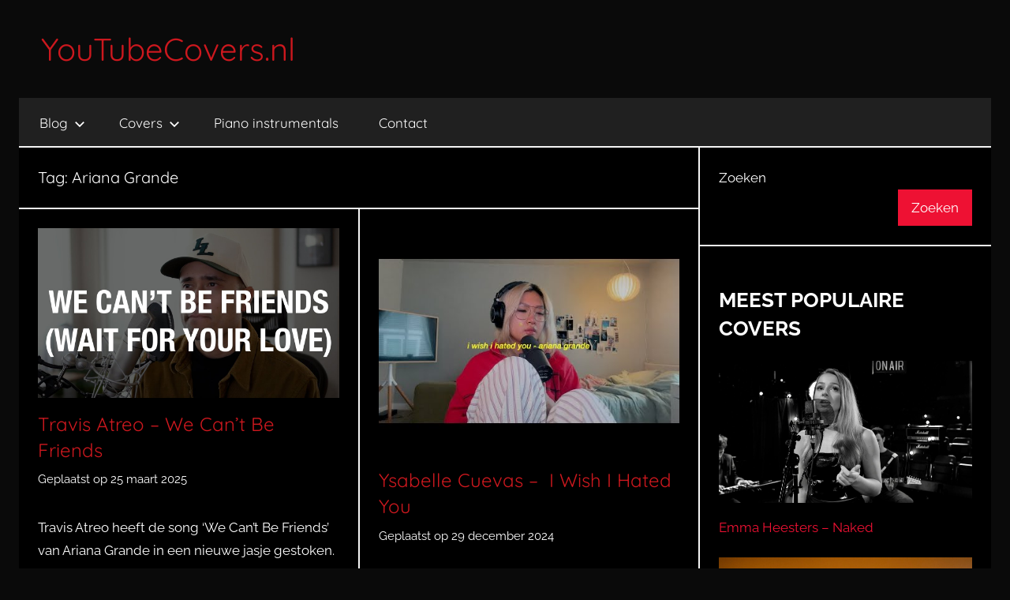

--- FILE ---
content_type: text/html; charset=UTF-8
request_url: https://youtubecovers.nl/tag/ariana-grande/page/2/
body_size: 13695
content:
<!DOCTYPE html>
<html lang="nl-NL" xmlns:fb="https://www.facebook.com/2008/fbml" xmlns:addthis="https://www.addthis.com/help/api-spec" >

<head>
<meta charset="UTF-8">
<meta name="viewport" content="width=device-width, initial-scale=1">
<link rel="profile" href="http://gmpg.org/xfn/11">

<meta name='robots' content='index, follow, max-image-preview:large, max-snippet:-1, max-video-preview:-1' />
	<style>img:is([sizes="auto" i], [sizes^="auto," i]) { contain-intrinsic-size: 3000px 1500px }</style>
	
	<!-- This site is optimized with the Yoast SEO plugin v26.6 - https://yoast.com/wordpress/plugins/seo/ -->
	<title>Ariana Grande Covers - Pagina 2 van 48 - YouTubeCovers.nl</title>
	<link rel="canonical" href="https://youtubecovers.nl/tag/ariana-grande/page/2/" />
	<link rel="prev" href="https://youtubecovers.nl/tag/ariana-grande/" />
	<link rel="next" href="https://youtubecovers.nl/tag/ariana-grande/page/3/" />
	<meta property="og:locale" content="nl_NL" />
	<meta property="og:type" content="article" />
	<meta property="og:title" content="Ariana Grande Covers - Pagina 2 van 48 - YouTubeCovers.nl" />
	<meta property="og:url" content="https://youtubecovers.nl/tag/ariana-grande/" />
	<meta property="og:site_name" content="YouTubeCovers.nl" />
	<meta name="twitter:card" content="summary_large_image" />
	<meta name="twitter:site" content="@YTCoversNL" />
	<script type="application/ld+json" class="yoast-schema-graph">{"@context":"https://schema.org","@graph":[{"@type":"CollectionPage","@id":"https://youtubecovers.nl/tag/ariana-grande/","url":"https://youtubecovers.nl/tag/ariana-grande/page/2/","name":"Ariana Grande Covers - Pagina 2 van 48 - YouTubeCovers.nl","isPartOf":{"@id":"https://youtubecovers.nl/#website"},"primaryImageOfPage":{"@id":"https://youtubecovers.nl/tag/ariana-grande/page/2/#primaryimage"},"image":{"@id":"https://youtubecovers.nl/tag/ariana-grande/page/2/#primaryimage"},"thumbnailUrl":"https://youtubecovers.nl/wp-content/uploads/2025/03/We-Cant-Be-Friends-Wait-For-Your-Love-Cover-by-Travis-Atreo.jpeg","breadcrumb":{"@id":"https://youtubecovers.nl/tag/ariana-grande/page/2/#breadcrumb"},"inLanguage":"nl-NL"},{"@type":"ImageObject","inLanguage":"nl-NL","@id":"https://youtubecovers.nl/tag/ariana-grande/page/2/#primaryimage","url":"https://youtubecovers.nl/wp-content/uploads/2025/03/We-Cant-Be-Friends-Wait-For-Your-Love-Cover-by-Travis-Atreo.jpeg","contentUrl":"https://youtubecovers.nl/wp-content/uploads/2025/03/We-Cant-Be-Friends-Wait-For-Your-Love-Cover-by-Travis-Atreo.jpeg","width":1280,"height":720},{"@type":"BreadcrumbList","@id":"https://youtubecovers.nl/tag/ariana-grande/page/2/#breadcrumb","itemListElement":[{"@type":"ListItem","position":1,"name":"Home","item":"https://youtubecovers.nl/"},{"@type":"ListItem","position":2,"name":"Ariana Grande"}]},{"@type":"WebSite","@id":"https://youtubecovers.nl/#website","url":"https://youtubecovers.nl/","name":"YouTubeCovers.nl","description":"Dagelijkse De Tofste YouTube Covers","potentialAction":[{"@type":"SearchAction","target":{"@type":"EntryPoint","urlTemplate":"https://youtubecovers.nl/?s={search_term_string}"},"query-input":{"@type":"PropertyValueSpecification","valueRequired":true,"valueName":"search_term_string"}}],"inLanguage":"nl-NL"}]}</script>
	<!-- / Yoast SEO plugin. -->


<link rel='dns-prefetch' href='//www.googletagmanager.com' />
<link rel='dns-prefetch' href='//netdna.bootstrapcdn.com' />
<link rel='dns-prefetch' href='//pagead2.googlesyndication.com' />
<link rel="alternate" type="application/rss+xml" title="YouTubeCovers.nl &raquo; feed" href="https://youtubecovers.nl/feed/" />
<script type="text/javascript" id="wpp-js" src="https://youtubecovers.nl/wp-content/plugins/wordpress-popular-posts/assets/js/wpp.min.js?ver=7.3.6" data-sampling="0" data-sampling-rate="100" data-api-url="https://youtubecovers.nl/wp-json/wordpress-popular-posts" data-post-id="0" data-token="1cdc8dd900" data-lang="0" data-debug="0"></script>
<link rel="alternate" type="application/rss+xml" title="YouTubeCovers.nl &raquo; Ariana Grande tag feed" href="https://youtubecovers.nl/tag/ariana-grande/feed/" />
<script type="text/javascript">
/* <![CDATA[ */
window._wpemojiSettings = {"baseUrl":"https:\/\/s.w.org\/images\/core\/emoji\/16.0.1\/72x72\/","ext":".png","svgUrl":"https:\/\/s.w.org\/images\/core\/emoji\/16.0.1\/svg\/","svgExt":".svg","source":{"concatemoji":"https:\/\/youtubecovers.nl\/wp-includes\/js\/wp-emoji-release.min.js?ver=6.8.3"}};
/*! This file is auto-generated */
!function(s,n){var o,i,e;function c(e){try{var t={supportTests:e,timestamp:(new Date).valueOf()};sessionStorage.setItem(o,JSON.stringify(t))}catch(e){}}function p(e,t,n){e.clearRect(0,0,e.canvas.width,e.canvas.height),e.fillText(t,0,0);var t=new Uint32Array(e.getImageData(0,0,e.canvas.width,e.canvas.height).data),a=(e.clearRect(0,0,e.canvas.width,e.canvas.height),e.fillText(n,0,0),new Uint32Array(e.getImageData(0,0,e.canvas.width,e.canvas.height).data));return t.every(function(e,t){return e===a[t]})}function u(e,t){e.clearRect(0,0,e.canvas.width,e.canvas.height),e.fillText(t,0,0);for(var n=e.getImageData(16,16,1,1),a=0;a<n.data.length;a++)if(0!==n.data[a])return!1;return!0}function f(e,t,n,a){switch(t){case"flag":return n(e,"\ud83c\udff3\ufe0f\u200d\u26a7\ufe0f","\ud83c\udff3\ufe0f\u200b\u26a7\ufe0f")?!1:!n(e,"\ud83c\udde8\ud83c\uddf6","\ud83c\udde8\u200b\ud83c\uddf6")&&!n(e,"\ud83c\udff4\udb40\udc67\udb40\udc62\udb40\udc65\udb40\udc6e\udb40\udc67\udb40\udc7f","\ud83c\udff4\u200b\udb40\udc67\u200b\udb40\udc62\u200b\udb40\udc65\u200b\udb40\udc6e\u200b\udb40\udc67\u200b\udb40\udc7f");case"emoji":return!a(e,"\ud83e\udedf")}return!1}function g(e,t,n,a){var r="undefined"!=typeof WorkerGlobalScope&&self instanceof WorkerGlobalScope?new OffscreenCanvas(300,150):s.createElement("canvas"),o=r.getContext("2d",{willReadFrequently:!0}),i=(o.textBaseline="top",o.font="600 32px Arial",{});return e.forEach(function(e){i[e]=t(o,e,n,a)}),i}function t(e){var t=s.createElement("script");t.src=e,t.defer=!0,s.head.appendChild(t)}"undefined"!=typeof Promise&&(o="wpEmojiSettingsSupports",i=["flag","emoji"],n.supports={everything:!0,everythingExceptFlag:!0},e=new Promise(function(e){s.addEventListener("DOMContentLoaded",e,{once:!0})}),new Promise(function(t){var n=function(){try{var e=JSON.parse(sessionStorage.getItem(o));if("object"==typeof e&&"number"==typeof e.timestamp&&(new Date).valueOf()<e.timestamp+604800&&"object"==typeof e.supportTests)return e.supportTests}catch(e){}return null}();if(!n){if("undefined"!=typeof Worker&&"undefined"!=typeof OffscreenCanvas&&"undefined"!=typeof URL&&URL.createObjectURL&&"undefined"!=typeof Blob)try{var e="postMessage("+g.toString()+"("+[JSON.stringify(i),f.toString(),p.toString(),u.toString()].join(",")+"));",a=new Blob([e],{type:"text/javascript"}),r=new Worker(URL.createObjectURL(a),{name:"wpTestEmojiSupports"});return void(r.onmessage=function(e){c(n=e.data),r.terminate(),t(n)})}catch(e){}c(n=g(i,f,p,u))}t(n)}).then(function(e){for(var t in e)n.supports[t]=e[t],n.supports.everything=n.supports.everything&&n.supports[t],"flag"!==t&&(n.supports.everythingExceptFlag=n.supports.everythingExceptFlag&&n.supports[t]);n.supports.everythingExceptFlag=n.supports.everythingExceptFlag&&!n.supports.flag,n.DOMReady=!1,n.readyCallback=function(){n.DOMReady=!0}}).then(function(){return e}).then(function(){var e;n.supports.everything||(n.readyCallback(),(e=n.source||{}).concatemoji?t(e.concatemoji):e.wpemoji&&e.twemoji&&(t(e.twemoji),t(e.wpemoji)))}))}((window,document),window._wpemojiSettings);
/* ]]> */
</script>
<link rel='stylesheet' id='donovan-theme-fonts-css' href='https://youtubecovers.nl/wp-content/fonts/b11a858f431badb7955e696287934b4d.css?ver=20201110' type='text/css' media='all' />
<style id='wp-emoji-styles-inline-css' type='text/css'>

	img.wp-smiley, img.emoji {
		display: inline !important;
		border: none !important;
		box-shadow: none !important;
		height: 1em !important;
		width: 1em !important;
		margin: 0 0.07em !important;
		vertical-align: -0.1em !important;
		background: none !important;
		padding: 0 !important;
	}
</style>
<link rel='stylesheet' id='wp-block-library-css' href='https://youtubecovers.nl/wp-includes/css/dist/block-library/style.min.css?ver=6.8.3' type='text/css' media='all' />
<style id='classic-theme-styles-inline-css' type='text/css'>
/*! This file is auto-generated */
.wp-block-button__link{color:#fff;background-color:#32373c;border-radius:9999px;box-shadow:none;text-decoration:none;padding:calc(.667em + 2px) calc(1.333em + 2px);font-size:1.125em}.wp-block-file__button{background:#32373c;color:#fff;text-decoration:none}
</style>
<style id='global-styles-inline-css' type='text/css'>
:root{--wp--preset--aspect-ratio--square: 1;--wp--preset--aspect-ratio--4-3: 4/3;--wp--preset--aspect-ratio--3-4: 3/4;--wp--preset--aspect-ratio--3-2: 3/2;--wp--preset--aspect-ratio--2-3: 2/3;--wp--preset--aspect-ratio--16-9: 16/9;--wp--preset--aspect-ratio--9-16: 9/16;--wp--preset--color--black: #000000;--wp--preset--color--cyan-bluish-gray: #abb8c3;--wp--preset--color--white: #ffffff;--wp--preset--color--pale-pink: #f78da7;--wp--preset--color--vivid-red: #cf2e2e;--wp--preset--color--luminous-vivid-orange: #ff6900;--wp--preset--color--luminous-vivid-amber: #fcb900;--wp--preset--color--light-green-cyan: #7bdcb5;--wp--preset--color--vivid-green-cyan: #00d084;--wp--preset--color--pale-cyan-blue: #8ed1fc;--wp--preset--color--vivid-cyan-blue: #0693e3;--wp--preset--color--vivid-purple: #9b51e0;--wp--preset--color--primary: #ee1133;--wp--preset--color--secondary: #d5001a;--wp--preset--color--tertiary: #bb0000;--wp--preset--color--accent: #1153ee;--wp--preset--color--highlight: #eedc11;--wp--preset--color--light-gray: #f2f2f2;--wp--preset--color--gray: #666666;--wp--preset--color--dark-gray: #202020;--wp--preset--gradient--vivid-cyan-blue-to-vivid-purple: linear-gradient(135deg,rgba(6,147,227,1) 0%,rgb(155,81,224) 100%);--wp--preset--gradient--light-green-cyan-to-vivid-green-cyan: linear-gradient(135deg,rgb(122,220,180) 0%,rgb(0,208,130) 100%);--wp--preset--gradient--luminous-vivid-amber-to-luminous-vivid-orange: linear-gradient(135deg,rgba(252,185,0,1) 0%,rgba(255,105,0,1) 100%);--wp--preset--gradient--luminous-vivid-orange-to-vivid-red: linear-gradient(135deg,rgba(255,105,0,1) 0%,rgb(207,46,46) 100%);--wp--preset--gradient--very-light-gray-to-cyan-bluish-gray: linear-gradient(135deg,rgb(238,238,238) 0%,rgb(169,184,195) 100%);--wp--preset--gradient--cool-to-warm-spectrum: linear-gradient(135deg,rgb(74,234,220) 0%,rgb(151,120,209) 20%,rgb(207,42,186) 40%,rgb(238,44,130) 60%,rgb(251,105,98) 80%,rgb(254,248,76) 100%);--wp--preset--gradient--blush-light-purple: linear-gradient(135deg,rgb(255,206,236) 0%,rgb(152,150,240) 100%);--wp--preset--gradient--blush-bordeaux: linear-gradient(135deg,rgb(254,205,165) 0%,rgb(254,45,45) 50%,rgb(107,0,62) 100%);--wp--preset--gradient--luminous-dusk: linear-gradient(135deg,rgb(255,203,112) 0%,rgb(199,81,192) 50%,rgb(65,88,208) 100%);--wp--preset--gradient--pale-ocean: linear-gradient(135deg,rgb(255,245,203) 0%,rgb(182,227,212) 50%,rgb(51,167,181) 100%);--wp--preset--gradient--electric-grass: linear-gradient(135deg,rgb(202,248,128) 0%,rgb(113,206,126) 100%);--wp--preset--gradient--midnight: linear-gradient(135deg,rgb(2,3,129) 0%,rgb(40,116,252) 100%);--wp--preset--font-size--small: 13px;--wp--preset--font-size--medium: 20px;--wp--preset--font-size--large: 36px;--wp--preset--font-size--x-large: 42px;--wp--preset--spacing--20: 0.44rem;--wp--preset--spacing--30: 0.67rem;--wp--preset--spacing--40: 1rem;--wp--preset--spacing--50: 1.5rem;--wp--preset--spacing--60: 2.25rem;--wp--preset--spacing--70: 3.38rem;--wp--preset--spacing--80: 5.06rem;--wp--preset--shadow--natural: 6px 6px 9px rgba(0, 0, 0, 0.2);--wp--preset--shadow--deep: 12px 12px 50px rgba(0, 0, 0, 0.4);--wp--preset--shadow--sharp: 6px 6px 0px rgba(0, 0, 0, 0.2);--wp--preset--shadow--outlined: 6px 6px 0px -3px rgba(255, 255, 255, 1), 6px 6px rgba(0, 0, 0, 1);--wp--preset--shadow--crisp: 6px 6px 0px rgba(0, 0, 0, 1);}:where(.is-layout-flex){gap: 0.5em;}:where(.is-layout-grid){gap: 0.5em;}body .is-layout-flex{display: flex;}.is-layout-flex{flex-wrap: wrap;align-items: center;}.is-layout-flex > :is(*, div){margin: 0;}body .is-layout-grid{display: grid;}.is-layout-grid > :is(*, div){margin: 0;}:where(.wp-block-columns.is-layout-flex){gap: 2em;}:where(.wp-block-columns.is-layout-grid){gap: 2em;}:where(.wp-block-post-template.is-layout-flex){gap: 1.25em;}:where(.wp-block-post-template.is-layout-grid){gap: 1.25em;}.has-black-color{color: var(--wp--preset--color--black) !important;}.has-cyan-bluish-gray-color{color: var(--wp--preset--color--cyan-bluish-gray) !important;}.has-white-color{color: var(--wp--preset--color--white) !important;}.has-pale-pink-color{color: var(--wp--preset--color--pale-pink) !important;}.has-vivid-red-color{color: var(--wp--preset--color--vivid-red) !important;}.has-luminous-vivid-orange-color{color: var(--wp--preset--color--luminous-vivid-orange) !important;}.has-luminous-vivid-amber-color{color: var(--wp--preset--color--luminous-vivid-amber) !important;}.has-light-green-cyan-color{color: var(--wp--preset--color--light-green-cyan) !important;}.has-vivid-green-cyan-color{color: var(--wp--preset--color--vivid-green-cyan) !important;}.has-pale-cyan-blue-color{color: var(--wp--preset--color--pale-cyan-blue) !important;}.has-vivid-cyan-blue-color{color: var(--wp--preset--color--vivid-cyan-blue) !important;}.has-vivid-purple-color{color: var(--wp--preset--color--vivid-purple) !important;}.has-black-background-color{background-color: var(--wp--preset--color--black) !important;}.has-cyan-bluish-gray-background-color{background-color: var(--wp--preset--color--cyan-bluish-gray) !important;}.has-white-background-color{background-color: var(--wp--preset--color--white) !important;}.has-pale-pink-background-color{background-color: var(--wp--preset--color--pale-pink) !important;}.has-vivid-red-background-color{background-color: var(--wp--preset--color--vivid-red) !important;}.has-luminous-vivid-orange-background-color{background-color: var(--wp--preset--color--luminous-vivid-orange) !important;}.has-luminous-vivid-amber-background-color{background-color: var(--wp--preset--color--luminous-vivid-amber) !important;}.has-light-green-cyan-background-color{background-color: var(--wp--preset--color--light-green-cyan) !important;}.has-vivid-green-cyan-background-color{background-color: var(--wp--preset--color--vivid-green-cyan) !important;}.has-pale-cyan-blue-background-color{background-color: var(--wp--preset--color--pale-cyan-blue) !important;}.has-vivid-cyan-blue-background-color{background-color: var(--wp--preset--color--vivid-cyan-blue) !important;}.has-vivid-purple-background-color{background-color: var(--wp--preset--color--vivid-purple) !important;}.has-black-border-color{border-color: var(--wp--preset--color--black) !important;}.has-cyan-bluish-gray-border-color{border-color: var(--wp--preset--color--cyan-bluish-gray) !important;}.has-white-border-color{border-color: var(--wp--preset--color--white) !important;}.has-pale-pink-border-color{border-color: var(--wp--preset--color--pale-pink) !important;}.has-vivid-red-border-color{border-color: var(--wp--preset--color--vivid-red) !important;}.has-luminous-vivid-orange-border-color{border-color: var(--wp--preset--color--luminous-vivid-orange) !important;}.has-luminous-vivid-amber-border-color{border-color: var(--wp--preset--color--luminous-vivid-amber) !important;}.has-light-green-cyan-border-color{border-color: var(--wp--preset--color--light-green-cyan) !important;}.has-vivid-green-cyan-border-color{border-color: var(--wp--preset--color--vivid-green-cyan) !important;}.has-pale-cyan-blue-border-color{border-color: var(--wp--preset--color--pale-cyan-blue) !important;}.has-vivid-cyan-blue-border-color{border-color: var(--wp--preset--color--vivid-cyan-blue) !important;}.has-vivid-purple-border-color{border-color: var(--wp--preset--color--vivid-purple) !important;}.has-vivid-cyan-blue-to-vivid-purple-gradient-background{background: var(--wp--preset--gradient--vivid-cyan-blue-to-vivid-purple) !important;}.has-light-green-cyan-to-vivid-green-cyan-gradient-background{background: var(--wp--preset--gradient--light-green-cyan-to-vivid-green-cyan) !important;}.has-luminous-vivid-amber-to-luminous-vivid-orange-gradient-background{background: var(--wp--preset--gradient--luminous-vivid-amber-to-luminous-vivid-orange) !important;}.has-luminous-vivid-orange-to-vivid-red-gradient-background{background: var(--wp--preset--gradient--luminous-vivid-orange-to-vivid-red) !important;}.has-very-light-gray-to-cyan-bluish-gray-gradient-background{background: var(--wp--preset--gradient--very-light-gray-to-cyan-bluish-gray) !important;}.has-cool-to-warm-spectrum-gradient-background{background: var(--wp--preset--gradient--cool-to-warm-spectrum) !important;}.has-blush-light-purple-gradient-background{background: var(--wp--preset--gradient--blush-light-purple) !important;}.has-blush-bordeaux-gradient-background{background: var(--wp--preset--gradient--blush-bordeaux) !important;}.has-luminous-dusk-gradient-background{background: var(--wp--preset--gradient--luminous-dusk) !important;}.has-pale-ocean-gradient-background{background: var(--wp--preset--gradient--pale-ocean) !important;}.has-electric-grass-gradient-background{background: var(--wp--preset--gradient--electric-grass) !important;}.has-midnight-gradient-background{background: var(--wp--preset--gradient--midnight) !important;}.has-small-font-size{font-size: var(--wp--preset--font-size--small) !important;}.has-medium-font-size{font-size: var(--wp--preset--font-size--medium) !important;}.has-large-font-size{font-size: var(--wp--preset--font-size--large) !important;}.has-x-large-font-size{font-size: var(--wp--preset--font-size--x-large) !important;}
:where(.wp-block-post-template.is-layout-flex){gap: 1.25em;}:where(.wp-block-post-template.is-layout-grid){gap: 1.25em;}
:where(.wp-block-columns.is-layout-flex){gap: 2em;}:where(.wp-block-columns.is-layout-grid){gap: 2em;}
:root :where(.wp-block-pullquote){font-size: 1.5em;line-height: 1.6;}
</style>
<link rel='stylesheet' id='fvp-frontend-css' href='https://youtubecovers.nl/wp-content/plugins/featured-video-plus/styles/frontend.css?ver=2.3.3' type='text/css' media='all' />
<link rel='stylesheet' id='mc4wp-form-themes-css' href='https://youtubecovers.nl/wp-content/plugins/mailchimp-for-wp/assets/css/form-themes.css?ver=4.10.9' type='text/css' media='all' />
<link rel='stylesheet' id='wordpress-popular-posts-css-css' href='https://youtubecovers.nl/wp-content/plugins/wordpress-popular-posts/assets/css/wpp.css?ver=7.3.6' type='text/css' media='all' />
<link rel='stylesheet' id='donovan-stylesheet-css' href='https://youtubecovers.nl/wp-content/themes/donovan/style.css?ver=1.9' type='text/css' media='all' />
<style id='donovan-stylesheet-inline-css' type='text/css'>
.site-description { position: absolute; clip: rect(1px, 1px, 1px, 1px); width: 1px; height: 1px; overflow: hidden; }
</style>
<link rel='stylesheet' id='fontawesome-css' href='//netdna.bootstrapcdn.com/font-awesome/3.2.1/css/font-awesome.min.css?ver=1.3.9' type='text/css' media='all' />
<!--[if IE 7]>
<link rel='stylesheet' id='fontawesome-ie-css' href='//netdna.bootstrapcdn.com/font-awesome/3.2.1/css/font-awesome-ie7.min.css?ver=1.3.9' type='text/css' media='all' />
<![endif]-->
<link rel='stylesheet' id='addthis_all_pages-css' href='https://youtubecovers.nl/wp-content/plugins/addthis/frontend/build/addthis_wordpress_public.min.css?ver=6.8.3' type='text/css' media='all' />
		<style>
			/* Accessible for screen readers but hidden from view */
			.fa-hidden { position:absolute; left:-10000px; top:auto; width:1px; height:1px; overflow:hidden; }
			.rtl .fa-hidden { left:10000px; }
			.fa-showtext { margin-right: 5px; }
		</style>
		<script type="text/javascript" src="https://youtubecovers.nl/wp-includes/js/jquery/jquery.min.js?ver=3.7.1" id="jquery-core-js"></script>
<script type="text/javascript" src="https://youtubecovers.nl/wp-includes/js/jquery/jquery-migrate.min.js?ver=3.4.1" id="jquery-migrate-js"></script>
<script type="text/javascript" src="https://youtubecovers.nl/wp-content/plugins/featured-video-plus/js/jquery.fitvids.min.js?ver=master-2015-08" id="jquery.fitvids-js"></script>
<script type="text/javascript" id="fvp-frontend-js-extra">
/* <![CDATA[ */
var fvpdata = {"ajaxurl":"https:\/\/youtubecovers.nl\/wp-admin\/admin-ajax.php","nonce":"b1a009f6ea","fitvids":"1","dynamic":"","overlay":"","opacity":"0.75","color":"b","width":"640"};
/* ]]> */
</script>
<script type="text/javascript" src="https://youtubecovers.nl/wp-content/plugins/featured-video-plus/js/frontend.min.js?ver=2.3.3" id="fvp-frontend-js"></script>
<script type="text/javascript" src="https://youtubecovers.nl/wp-content/themes/donovan/assets/js/svgxuse.min.js?ver=1.2.6" id="svgxuse-js"></script>

<!-- Google tag (gtag.js) snippet toegevoegd door Site Kit -->
<!-- Google Analytics snippet toegevoegd door Site Kit -->
<script type="text/javascript" src="https://www.googletagmanager.com/gtag/js?id=GT-MJJRFJR" id="google_gtagjs-js" async></script>
<script type="text/javascript" id="google_gtagjs-js-after">
/* <![CDATA[ */
window.dataLayer = window.dataLayer || [];function gtag(){dataLayer.push(arguments);}
gtag("set","linker",{"domains":["youtubecovers.nl"]});
gtag("js", new Date());
gtag("set", "developer_id.dZTNiMT", true);
gtag("config", "GT-MJJRFJR");
 window._googlesitekit = window._googlesitekit || {}; window._googlesitekit.throttledEvents = []; window._googlesitekit.gtagEvent = (name, data) => { var key = JSON.stringify( { name, data } ); if ( !! window._googlesitekit.throttledEvents[ key ] ) { return; } window._googlesitekit.throttledEvents[ key ] = true; setTimeout( () => { delete window._googlesitekit.throttledEvents[ key ]; }, 5 ); gtag( "event", name, { ...data, event_source: "site-kit" } ); }; 
/* ]]> */
</script>
<link rel="https://api.w.org/" href="https://youtubecovers.nl/wp-json/" /><link rel="alternate" title="JSON" type="application/json" href="https://youtubecovers.nl/wp-json/wp/v2/tags/54" /><link rel="EditURI" type="application/rsd+xml" title="RSD" href="https://youtubecovers.nl/xmlrpc.php?rsd" />
<meta name="generator" content="WordPress 6.8.3" />
<meta property="fb:app_id" content="419151661568056"/><meta name="generator" content="Site Kit by Google 1.168.0" /><link rel="stylesheet" href="https://richway.nl/assets/client-style.css">            <style id="wpp-loading-animation-styles">@-webkit-keyframes bgslide{from{background-position-x:0}to{background-position-x:-200%}}@keyframes bgslide{from{background-position-x:0}to{background-position-x:-200%}}.wpp-widget-block-placeholder,.wpp-shortcode-placeholder{margin:0 auto;width:60px;height:3px;background:#dd3737;background:linear-gradient(90deg,#dd3737 0%,#571313 10%,#dd3737 100%);background-size:200% auto;border-radius:3px;-webkit-animation:bgslide 1s infinite linear;animation:bgslide 1s infinite linear}</style>
            
<!-- Google AdSense meta tags toegevoegd door Site Kit -->
<meta name="google-adsense-platform-account" content="ca-host-pub-2644536267352236">
<meta name="google-adsense-platform-domain" content="sitekit.withgoogle.com">
<!-- Einde Google AdSense meta tags toegevoegd door Site Kit -->

<!-- Meta Pixel Code -->
<script type='text/javascript'>
!function(f,b,e,v,n,t,s){if(f.fbq)return;n=f.fbq=function(){n.callMethod?
n.callMethod.apply(n,arguments):n.queue.push(arguments)};if(!f._fbq)f._fbq=n;
n.push=n;n.loaded=!0;n.version='2.0';n.queue=[];t=b.createElement(e);t.async=!0;
t.src=v;s=b.getElementsByTagName(e)[0];s.parentNode.insertBefore(t,s)}(window,
document,'script','https://connect.facebook.net/en_US/fbevents.js');
</script>
<!-- End Meta Pixel Code -->
<script type='text/javascript'>var url = window.location.origin + '?ob=open-bridge';
            fbq('set', 'openbridge', '259873387916078', url);
fbq('init', '259873387916078', {}, {
    "agent": "wordpress-6.8.3-4.1.5"
})</script><script type='text/javascript'>
    fbq('track', 'PageView', []);
  </script><!-- All in one Favicon 4.8 --><link rel="shortcut icon" href="https://youtubecovers.nl/wp-content/uploads/2020/09/favicon.ico" />

<!-- Dynamic Widgets by QURL loaded - http://www.dynamic-widgets.com //-->
<style type="text/css" id="custom-background-css">
body.custom-background { background-color: #0a0a0a; }
</style>
	
<!-- Google AdSense snippet toegevoegd door Site Kit -->
<script type="text/javascript" async="async" src="https://pagead2.googlesyndication.com/pagead/js/adsbygoogle.js?client=ca-pub-7266170946414520&amp;host=ca-host-pub-2644536267352236" crossorigin="anonymous"></script>

<!-- Einde Google AdSense snippet toegevoegd door Site Kit -->
<script data-cfasync="false" type="text/javascript">if (window.addthis_product === undefined) { window.addthis_product = "wpp"; } if (window.wp_product_version === undefined) { window.wp_product_version = "wpp-6.2.7"; } if (window.addthis_share === undefined) { window.addthis_share = {"url_transforms":{"shorten":{"twitter":"bitly"}},"shorteners":{"bitly":{}}}; } if (window.addthis_config === undefined) { window.addthis_config = {"data_track_clickback":true,"ignore_server_config":true,"ui_atversion":"300"}; } if (window.addthis_layers === undefined) { window.addthis_layers = {}; } if (window.addthis_layers_tools === undefined) { window.addthis_layers_tools = [{"sharetoolbox":{"numPreferredServices":5,"thirdPartyButtons":true,"services":"facebook_like,tweet,pinterest_pinit,counter","elements":".addthis_inline_share_toolbox_below,.at-below-post"}}]; } else { window.addthis_layers_tools.push({"sharetoolbox":{"numPreferredServices":5,"thirdPartyButtons":true,"services":"facebook_like,tweet,pinterest_pinit,counter","elements":".addthis_inline_share_toolbox_below,.at-below-post"}});  } if (window.addthis_plugin_info === undefined) { window.addthis_plugin_info = {"info_status":"enabled","cms_name":"WordPress","plugin_name":"Share Buttons by AddThis","plugin_version":"6.2.7","plugin_mode":"WordPress","anonymous_profile_id":"wp-dd45cdff927545a3b684f950204e3d46","page_info":{"template":"archives","post_type":""},"sharing_enabled_on_post_via_metabox":false}; } 
                    (function() {
                      var first_load_interval_id = setInterval(function () {
                        if (typeof window.addthis !== 'undefined') {
                          window.clearInterval(first_load_interval_id);
                          if (typeof window.addthis_layers !== 'undefined' && Object.getOwnPropertyNames(window.addthis_layers).length > 0) {
                            window.addthis.layers(window.addthis_layers);
                          }
                          if (Array.isArray(window.addthis_layers_tools)) {
                            for (i = 0; i < window.addthis_layers_tools.length; i++) {
                              window.addthis.layers(window.addthis_layers_tools[i]);
                            }
                          }
                        }
                     },1000)
                    }());
                </script> <script data-cfasync="false" type="text/javascript" src="https://s7.addthis.com/js/300/addthis_widget.js#pubid=wp-dd45cdff927545a3b684f950204e3d46" async="async"></script><link rel="icon" href="https://youtubecovers.nl/wp-content/uploads/2020/09/favicon.ico" sizes="32x32" />
<link rel="icon" href="https://youtubecovers.nl/wp-content/uploads/2020/09/favicon.ico" sizes="192x192" />
<link rel="apple-touch-icon" href="https://youtubecovers.nl/wp-content/uploads/2020/09/favicon.ico" />
<meta name="msapplication-TileImage" content="https://youtubecovers.nl/wp-content/uploads/2020/09/favicon.ico" />
		<style type="text/css" id="wp-custom-css">
			/*------ ## LINKS ------*/
a {
  color: #cc181e;
}
a:visited {
  color: #cc181e;
}
a:hover, a:focus, a:active {
  color: #fa4c2a;
}

h2.entry-title a:hover, a:focus, a:active {
  color: #fa4c2a;
}

h2.entry-title a:link {
  color: #cc181e;
}

h2.entry-title a:visited {
  color: #cc181e;
}

.site-title a:link,
.site-title a:visited {
	color: #cc181e; 
}

.header-breaking .trending_slider_wrapper .entry-breaking a {
  font-weight: bold;
  color: #dd3333;
  font-size: 18px;
  text-decoration: none;
}

/*------ ## TEXT------*/
/*textarea {
  color: #fff;
}

.entry-meta {
  color: #fff;
}
.entry-excerpt {
  color: #fff;
}


/* Post Navigation */
.navigation a {
  color: #cc181e;
}
.navigation a:hover {
  color: #fa4c2a;
}
.navigation .current {
  color: #fff;
}
.single-post .navigation .nav-links {
  color: #999;
}

.centered-theme-layout .site-header .header-main {
	background: #0a0a0a;
}


/*------ ## SITE TITLE------*/

@media (max-width: 899px) {
  .site-branding {
    float: none;
    text-align: center;
    margin-top: 0;
  }
}
.site-header-sidebar {
  float: none;
}
@media (max-width: 899px) {
  .site-header-sidebar {
    float: none;
    text-align: left;
    margin-top: 20px;
  }
}

@media (max-width: 768px) {
  .site-header .site-title a {font-size: .9em;}
}

@media (max-width: 604px) {
  .site-header .site-title a {font-size: .8em;}
}

@media (max-width: 541px) {
  .site-header .site-title a {font-size: .7em;}
}

@media (max-width: 478px) {
  .site-header .site-title a {font-size: .6em;}
}

@media (max-width: 413px) {
  .site-header .site-title a {font-size: .5em;}
}

@media (max-width: 350px) {
  .site-header .site-title a {font-size: .45em;}
}

@media (max-width: 350px) {
  .header-breaking .trending_slider_wrapper .entry-breaking h4 {
    text-overflow: ellipsis;
    white-space: nowrap;
    overflow: auto;
    width: 11em;
	}
}

# - CSS Variables
--------------------------------------------------------------*/
:root {
	--primary-color: #ee1133;
	--secondary-color: #d5001a;
	--tertiary-color: #bb0000;
	--accent-color: #1153ee;
	--highlight-color: #eedc11;
	--light-gray-color: #f2f2f2;
	--gray-color: #666;
	--dark-gray-color: #202020;
	--text-color: #FFF;
	--medium-text-color: #707070;
	--light-text-color: rgba(0, 0, 0, 0.5);
	--dark-border-color: #202020;
	--medium-border-color: rgba(0, 0, 0, 0.15);
	--light-border-color: rgba(0, 0, 0, 0.075);
	--page-background-color: #0a0a0a;
	--page-border-color: rgba(0, 0, 0, 0.05);
	--link-color: #ee1133;
	--button-color: #ee1133;
	--button-text-color: #fff;
	--button-hover-color: #D5001A;
	--button-hover-text-color: #fff;
	--navi-color: #202020;
	--navi-text-color: #fff;
	--navi-hover-text-color: rgba(255, 255, 255, 0.5);
	--navi-border-color: rgba(255, 255, 255, 0.05);
	--submenu-color: #ee1133;
	--submenu-text-color: #fff;
	--submenu-hover-text-color: rgba(255, 255, 255, 0.5);
	--submenu-border-color: rgba(255, 255, 255, 0.075);
	--title-color: #202020;
	--widget-title-color: #202020;
	--footer-color: #202020;
	--footer-text-color: #fff;
	--footer-hover-text-color: rgba(255, 255, 255, 0.5);
	--footer-border-color: rgba(255, 255, 255, 0.035);
	--text-font: Raleway, Arial, Helvetica;
	--title-font: Quicksand, Tahoma, Arial;
	--navi-font: Quicksand, Tahoma, Arial;
	--widget-title-font: Quicksand, Tahoma, Arial;
	--title-font-weight: normal;
	--navi-font-weight: normal;
	--widget-title-font-weight: normal;
	--title-text-transform: none;
	--navi-text-transform: none;
	--widget-title-text-transform: none;
	--text-line-height: 1.75;
	--title-line-height: 1.4;
	--tz-column-gap: 1.5rem;
}
		</style>
		</head>

<body class="archive paged tag tag-ariana-grande tag-54 custom-background wp-embed-responsive paged-2 tag-paged-2 wp-theme-donovan centered-theme-layout blog-grid-layout author-hidden categories-hidden hfeed">

<!-- Meta Pixel Code -->
<noscript>
<img height="1" width="1" style="display:none" alt="fbpx"
src="https://www.facebook.com/tr?id=259873387916078&ev=PageView&noscript=1" />
</noscript>
<!-- End Meta Pixel Code -->

	<div id="page" class="site">
		<a class="skip-link screen-reader-text" href="#content">Ga naar de inhoud</a>

		
		
		<header id="masthead" class="site-header clearfix" role="banner">

			<div class="header-main container clearfix">

				<div id="logo" class="site-branding clearfix">

										
			<p class="site-title"><a href="https://youtubecovers.nl/" rel="home">YouTubeCovers.nl</a></p>

							
			<p class="site-description">Dagelijkse De Tofste YouTube Covers</p>

			
				</div><!-- .site-branding -->

				
			</div><!-- .header-main -->

			

	<div id="main-navigation-wrap" class="primary-navigation-wrap">

		<div id="main-navigation-container" class="primary-navigation-container container">

			
			<button class="primary-menu-toggle menu-toggle" aria-controls="primary-menu" aria-expanded="false" >
				<svg class="icon icon-menu" aria-hidden="true" role="img"> <use xlink:href="https://youtubecovers.nl/wp-content/themes/donovan/assets/icons/genericons-neue.svg#menu"></use> </svg><svg class="icon icon-close" aria-hidden="true" role="img"> <use xlink:href="https://youtubecovers.nl/wp-content/themes/donovan/assets/icons/genericons-neue.svg#close"></use> </svg>				<span class="menu-toggle-text">Menu</span>
			</button>

			<div class="primary-navigation">

				<nav id="site-navigation" class="main-navigation" role="navigation"  aria-label="Primair menu">

					<ul id="primary-menu" class="menu"><li id="menu-item-25" class="menu-item menu-item-type-taxonomy menu-item-object-category menu-item-has-children menu-item-25"><a href="https://youtubecovers.nl/blog/">Blog<svg class="icon icon-expand" aria-hidden="true" role="img"> <use xlink:href="https://youtubecovers.nl/wp-content/themes/donovan/assets/icons/genericons-neue.svg#expand"></use> </svg></a>
<ul class="sub-menu">
	<li id="menu-item-2409" class="menu-item menu-item-type-custom menu-item-object-custom menu-item-2409"><a href="https://youtubecovers.nl/tag/winactie/">Winacties</a></li>
</ul>
</li>
<li id="menu-item-28" class="menu-item menu-item-type-taxonomy menu-item-object-category menu-item-has-children menu-item-28"><a href="https://youtubecovers.nl/covers/">Covers<svg class="icon icon-expand" aria-hidden="true" role="img"> <use xlink:href="https://youtubecovers.nl/wp-content/themes/donovan/assets/icons/genericons-neue.svg#expand"></use> </svg></a>
<ul class="sub-menu">
	<li id="menu-item-1774" class="menu-item menu-item-type-custom menu-item-object-custom menu-item-1774"><a href="https://youtubecovers.nl/tag/nederlands">Nederlands talent</a></li>
</ul>
</li>
<li id="menu-item-27992" class="menu-item menu-item-type-custom menu-item-object-custom menu-item-27992"><a href="https://youtubecovers.nl/piano-instrumentals/">Piano instrumentals</a></li>
<li id="menu-item-21" class="menu-item menu-item-type-post_type menu-item-object-page menu-item-21"><a href="https://youtubecovers.nl/contact/">Contact</a></li>
</ul>				</nav><!-- #site-navigation -->

			</div><!-- .primary-navigation -->

		</div>

	</div>



			
			
		</header><!-- #masthead -->

		
		<div id="content" class="site-content container">

			
	<div id="primary" class="content-archive content-area">
		<main id="main" class="site-main" role="main">

		
			<header class="archive-header">

				<h1 class="archive-title">Tag: <span>Ariana Grande</span></h1>				
			</header><!-- .archive-header -->

			<div id="post-wrapper" class="post-wrapper">

			
<article id="post-41002" class="post-41002 post type-post status-publish format-standard has-post-thumbnail hentry category-covers tag-ariana-grande tag-travis-atreo has-post-video comments-off">

	
			<div class="post-image">
				<a class="wp-post-image-link" href="https://youtubecovers.nl/travis-atreo-we-cant-be-friends/" rel="bookmark">
					<img width="1280" height="720" src="https://youtubecovers.nl/wp-content/uploads/2025/03/We-Cant-Be-Friends-Wait-For-Your-Love-Cover-by-Travis-Atreo.jpeg" class="attachment-post-thumbnail size-post-thumbnail wp-post-image" alt="" decoding="async" fetchpriority="high" srcset="https://youtubecovers.nl/wp-content/uploads/2025/03/We-Cant-Be-Friends-Wait-For-Your-Love-Cover-by-Travis-Atreo.jpeg 1280w, https://youtubecovers.nl/wp-content/uploads/2025/03/We-Cant-Be-Friends-Wait-For-Your-Love-Cover-by-Travis-Atreo-300x169.jpeg 300w, https://youtubecovers.nl/wp-content/uploads/2025/03/We-Cant-Be-Friends-Wait-For-Your-Love-Cover-by-Travis-Atreo-1024x576.jpeg 1024w, https://youtubecovers.nl/wp-content/uploads/2025/03/We-Cant-Be-Friends-Wait-For-Your-Love-Cover-by-Travis-Atreo-768x432.jpeg 768w" sizes="(max-width: 1280px) 100vw, 1280px" />				</a>
			</div>

			
	<div class="post-content">

		<header class="entry-header">

			<h2 class="entry-title"><a href="https://youtubecovers.nl/travis-atreo-we-cant-be-friends/" rel="bookmark">Travis Atreo &#8211; We Can&#8217;t Be Friends</a></h2>
			<div class="entry-meta post-details"><span class="posted-on meta-date">Geplaatst op <a href="https://youtubecovers.nl/travis-atreo-we-cant-be-friends/" rel="bookmark"><time class="entry-date published" datetime="2025-03-25T14:30:00+01:00">25 maart 2025</time><time class="updated" datetime="2025-03-23T16:37:50+01:00">23 maart 2025</time></a></span><span class="posted-by meta-author"> door <span class="author vcard"><a class="url fn n" href="https://youtubecovers.nl/author/admin/" title="Alle berichten tonen van Quincy Troeno" rel="author">Quincy Troeno</a></span></span></div>
		</header><!-- .entry-header -->

		<div class="entry-content entry-excerpt clearfix">
			<div class="at-above-post-arch-page addthis_tool" data-url="https://youtubecovers.nl/travis-atreo-we-cant-be-friends/"></div>
<p>Travis Atreo heeft de song &#8216;We Can&#8217;t Be Friends&#8217; van Ariana Grande in een nieuwe jasje gestoken.<!-- AddThis Advanced Settings above via filter on get_the_excerpt --><!-- AddThis Advanced Settings below via filter on get_the_excerpt --><!-- AddThis Advanced Settings generic via filter on get_the_excerpt --><!-- AddThis Share Buttons above via filter on get_the_excerpt --><!-- AddThis Share Buttons below via filter on get_the_excerpt --></p>
<div class="at-below-post-arch-page addthis_tool" data-url="https://youtubecovers.nl/travis-atreo-we-cant-be-friends/"></div>
<p><!-- AddThis Share Buttons generic via filter on get_the_excerpt --></p>
					</div><!-- .entry-content -->

	</div>

	<footer class="entry-footer post-details">
		<div class="entry-categories"> <svg class="icon icon-category" aria-hidden="true" role="img"> <use xlink:href="https://youtubecovers.nl/wp-content/themes/donovan/assets/icons/genericons-neue.svg#category"></use> </svg><a href="https://youtubecovers.nl/covers/" rel="category tag">Covers</a></div>	</footer><!-- .entry-footer -->

</article>

<article id="post-40556" class="post-40556 post type-post status-publish format-standard has-post-thumbnail hentry category-covers tag-ariana-grande tag-ysabelle-cuevas has-post-video comments-off">

	
			<div class="post-image">
				<a class="wp-post-image-link" href="https://youtubecovers.nl/ysabelle-cuevas-i-wish-i-hated-you/" rel="bookmark">
					<img width="480" height="360" src="https://youtubecovers.nl/wp-content/uploads/2024/12/i-wish-i-hated-you-Ariana-Grande-Cover.jpeg" class="attachment-post-thumbnail size-post-thumbnail wp-post-image" alt="" decoding="async" srcset="https://youtubecovers.nl/wp-content/uploads/2024/12/i-wish-i-hated-you-Ariana-Grande-Cover.jpeg 480w, https://youtubecovers.nl/wp-content/uploads/2024/12/i-wish-i-hated-you-Ariana-Grande-Cover-300x225.jpeg 300w" sizes="(max-width: 480px) 100vw, 480px" />				</a>
			</div>

			
	<div class="post-content">

		<header class="entry-header">

			<h2 class="entry-title"><a href="https://youtubecovers.nl/ysabelle-cuevas-i-wish-i-hated-you/" rel="bookmark">Ysabelle Cuevas &#8211;  I Wish I Hated You</a></h2>
			<div class="entry-meta post-details"><span class="posted-on meta-date">Geplaatst op <a href="https://youtubecovers.nl/ysabelle-cuevas-i-wish-i-hated-you/" rel="bookmark"><time class="entry-date published" datetime="2024-12-29T11:30:00+01:00">29 december 2024</time><time class="updated" datetime="2024-12-26T19:02:43+01:00">26 december 2024</time></a></span><span class="posted-by meta-author"> door <span class="author vcard"><a class="url fn n" href="https://youtubecovers.nl/author/admin/" title="Alle berichten tonen van Quincy Troeno" rel="author">Quincy Troeno</a></span></span></div>
		</header><!-- .entry-header -->

		<div class="entry-content entry-excerpt clearfix">
			<div class="at-above-post-arch-page addthis_tool" data-url="https://youtubecovers.nl/ysabelle-cuevas-i-wish-i-hated-you/"></div>
<p>Ysabelle Cuevas heeft de song &#8216;I Wish I Hated You&#8217; van Ariana Grande in een nieuw jasje gestopt.<!-- AddThis Advanced Settings above via filter on get_the_excerpt --><!-- AddThis Advanced Settings below via filter on get_the_excerpt --><!-- AddThis Advanced Settings generic via filter on get_the_excerpt --><!-- AddThis Share Buttons above via filter on get_the_excerpt --><!-- AddThis Share Buttons below via filter on get_the_excerpt --></p>
<div class="at-below-post-arch-page addthis_tool" data-url="https://youtubecovers.nl/ysabelle-cuevas-i-wish-i-hated-you/"></div>
<p><!-- AddThis Share Buttons generic via filter on get_the_excerpt --></p>
					</div><!-- .entry-content -->

	</div>

	<footer class="entry-footer post-details">
		<div class="entry-categories"> <svg class="icon icon-category" aria-hidden="true" role="img"> <use xlink:href="https://youtubecovers.nl/wp-content/themes/donovan/assets/icons/genericons-neue.svg#category"></use> </svg><a href="https://youtubecovers.nl/covers/" rel="category tag">Covers</a></div>	</footer><!-- .entry-footer -->

</article>

<article id="post-40055" class="post-40055 post type-post status-publish format-standard has-post-thumbnail hentry category-covers tag-ariana-grande tag-ysabelle-cuevas has-post-video comments-off">

	
			<div class="post-image">
				<a class="wp-post-image-link" href="https://youtubecovers.nl/ysabelle-cuevas-we-cant-be-friends/" rel="bookmark">
					<img width="1280" height="720" src="https://youtubecovers.nl/wp-content/uploads/2024/09/we-cant-be-friends-Ariana-Grande-Cover.jpeg" class="attachment-post-thumbnail size-post-thumbnail wp-post-image" alt="" decoding="async" srcset="https://youtubecovers.nl/wp-content/uploads/2024/09/we-cant-be-friends-Ariana-Grande-Cover.jpeg 1280w, https://youtubecovers.nl/wp-content/uploads/2024/09/we-cant-be-friends-Ariana-Grande-Cover-300x169.jpeg 300w, https://youtubecovers.nl/wp-content/uploads/2024/09/we-cant-be-friends-Ariana-Grande-Cover-1024x576.jpeg 1024w, https://youtubecovers.nl/wp-content/uploads/2024/09/we-cant-be-friends-Ariana-Grande-Cover-768x432.jpeg 768w" sizes="(max-width: 1280px) 100vw, 1280px" />				</a>
			</div>

			
	<div class="post-content">

		<header class="entry-header">

			<h2 class="entry-title"><a href="https://youtubecovers.nl/ysabelle-cuevas-we-cant-be-friends/" rel="bookmark">Ysabelle Cuevas &#8211; We Can&#8217;t Be Friends</a></h2>
			<div class="entry-meta post-details"><span class="posted-on meta-date">Geplaatst op <a href="https://youtubecovers.nl/ysabelle-cuevas-we-cant-be-friends/" rel="bookmark"><time class="entry-date published" datetime="2024-09-29T11:30:00+02:00">29 september 2024</time><time class="updated" datetime="2024-09-27T07:51:51+02:00">27 september 2024</time></a></span><span class="posted-by meta-author"> door <span class="author vcard"><a class="url fn n" href="https://youtubecovers.nl/author/admin/" title="Alle berichten tonen van Quincy Troeno" rel="author">Quincy Troeno</a></span></span></div>
		</header><!-- .entry-header -->

		<div class="entry-content entry-excerpt clearfix">
			<div class="at-above-post-arch-page addthis_tool" data-url="https://youtubecovers.nl/ysabelle-cuevas-we-cant-be-friends/"></div>
<p>Ysabelle Cuevas heeft de song &#8216;We Can&#8217;t Be Friends&#8217; van Ariana Grande onder handen genomen.<!-- AddThis Advanced Settings above via filter on get_the_excerpt --><!-- AddThis Advanced Settings below via filter on get_the_excerpt --><!-- AddThis Advanced Settings generic via filter on get_the_excerpt --><!-- AddThis Share Buttons above via filter on get_the_excerpt --><!-- AddThis Share Buttons below via filter on get_the_excerpt --></p>
<div class="at-below-post-arch-page addthis_tool" data-url="https://youtubecovers.nl/ysabelle-cuevas-we-cant-be-friends/"></div>
<p><!-- AddThis Share Buttons generic via filter on get_the_excerpt --></p>
					</div><!-- .entry-content -->

	</div>

	<footer class="entry-footer post-details">
		<div class="entry-categories"> <svg class="icon icon-category" aria-hidden="true" role="img"> <use xlink:href="https://youtubecovers.nl/wp-content/themes/donovan/assets/icons/genericons-neue.svg#category"></use> </svg><a href="https://youtubecovers.nl/covers/" rel="category tag">Covers</a></div>	</footer><!-- .entry-footer -->

</article>

<article id="post-39343" class="post-39343 post type-post status-publish format-standard has-post-thumbnail hentry category-covers tag-ariana-grande tag-madilyn-bailey has-post-video comments-off">

	
			<div class="post-image">
				<a class="wp-post-image-link" href="https://youtubecovers.nl/madilyn-bailey-we-cant-be-friends/" rel="bookmark">
					<img width="1280" height="720" src="https://youtubecovers.nl/wp-content/uploads/2024/05/Ariana-Grande-we-cant-be-friends-wait-for-your-love-Acoustic-Cover-by-Madilyn-Bailey.jpeg" class="attachment-post-thumbnail size-post-thumbnail wp-post-image" alt="" decoding="async" loading="lazy" srcset="https://youtubecovers.nl/wp-content/uploads/2024/05/Ariana-Grande-we-cant-be-friends-wait-for-your-love-Acoustic-Cover-by-Madilyn-Bailey.jpeg 1280w, https://youtubecovers.nl/wp-content/uploads/2024/05/Ariana-Grande-we-cant-be-friends-wait-for-your-love-Acoustic-Cover-by-Madilyn-Bailey-300x169.jpeg 300w, https://youtubecovers.nl/wp-content/uploads/2024/05/Ariana-Grande-we-cant-be-friends-wait-for-your-love-Acoustic-Cover-by-Madilyn-Bailey-1024x576.jpeg 1024w, https://youtubecovers.nl/wp-content/uploads/2024/05/Ariana-Grande-we-cant-be-friends-wait-for-your-love-Acoustic-Cover-by-Madilyn-Bailey-768x432.jpeg 768w" sizes="auto, (max-width: 1280px) 100vw, 1280px" />				</a>
			</div>

			
	<div class="post-content">

		<header class="entry-header">

			<h2 class="entry-title"><a href="https://youtubecovers.nl/madilyn-bailey-we-cant-be-friends/" rel="bookmark">Madilyn Bailey &#8211; We Can&#8217;t Be Friends</a></h2>
			<div class="entry-meta post-details"><span class="posted-on meta-date">Geplaatst op <a href="https://youtubecovers.nl/madilyn-bailey-we-cant-be-friends/" rel="bookmark"><time class="entry-date published" datetime="2024-05-19T11:30:00+02:00">19 mei 2024</time><time class="updated" datetime="2024-05-17T17:37:46+02:00">17 mei 2024</time></a></span><span class="posted-by meta-author"> door <span class="author vcard"><a class="url fn n" href="https://youtubecovers.nl/author/admin/" title="Alle berichten tonen van Quincy Troeno" rel="author">Quincy Troeno</a></span></span></div>
		</header><!-- .entry-header -->

		<div class="entry-content entry-excerpt clearfix">
			<div class="at-above-post-arch-page addthis_tool" data-url="https://youtubecovers.nl/madilyn-bailey-we-cant-be-friends/"></div>
<p>Madilyn Bailey heeft &#8216;We Can&#8217;t Be Friends&#8217; van Ariana Grande in een nieuwe jasje gestoken.<!-- AddThis Advanced Settings above via filter on get_the_excerpt --><!-- AddThis Advanced Settings below via filter on get_the_excerpt --><!-- AddThis Advanced Settings generic via filter on get_the_excerpt --><!-- AddThis Share Buttons above via filter on get_the_excerpt --><!-- AddThis Share Buttons below via filter on get_the_excerpt --></p>
<div class="at-below-post-arch-page addthis_tool" data-url="https://youtubecovers.nl/madilyn-bailey-we-cant-be-friends/"></div>
<p><!-- AddThis Share Buttons generic via filter on get_the_excerpt --></p>
					</div><!-- .entry-content -->

	</div>

	<footer class="entry-footer post-details">
		<div class="entry-categories"> <svg class="icon icon-category" aria-hidden="true" role="img"> <use xlink:href="https://youtubecovers.nl/wp-content/themes/donovan/assets/icons/genericons-neue.svg#category"></use> </svg><a href="https://youtubecovers.nl/covers/" rel="category tag">Covers</a></div>	</footer><!-- .entry-footer -->

</article>

<article id="post-39158" class="post-39158 post type-post status-publish format-standard has-post-thumbnail hentry category-covers tag-ariana-grande tag-davina-michelle tag-nederlands has-post-video comments-off">

	
			<div class="post-image">
				<a class="wp-post-image-link" href="https://youtubecovers.nl/davina-michelle-we-cant-be-friends/" rel="bookmark">
					<img width="1280" height="720" src="https://youtubecovers.nl/wp-content/uploads/2024/04/Ariana-Grande-we-cant-be-friends-wait-for-your-love-Cover-by-Davina-Michelle.jpeg" class="attachment-post-thumbnail size-post-thumbnail wp-post-image" alt="" decoding="async" loading="lazy" srcset="https://youtubecovers.nl/wp-content/uploads/2024/04/Ariana-Grande-we-cant-be-friends-wait-for-your-love-Cover-by-Davina-Michelle.jpeg 1280w, https://youtubecovers.nl/wp-content/uploads/2024/04/Ariana-Grande-we-cant-be-friends-wait-for-your-love-Cover-by-Davina-Michelle-300x169.jpeg 300w, https://youtubecovers.nl/wp-content/uploads/2024/04/Ariana-Grande-we-cant-be-friends-wait-for-your-love-Cover-by-Davina-Michelle-1024x576.jpeg 1024w, https://youtubecovers.nl/wp-content/uploads/2024/04/Ariana-Grande-we-cant-be-friends-wait-for-your-love-Cover-by-Davina-Michelle-768x432.jpeg 768w" sizes="auto, (max-width: 1280px) 100vw, 1280px" />				</a>
			</div>

			
	<div class="post-content">

		<header class="entry-header">

			<h2 class="entry-title"><a href="https://youtubecovers.nl/davina-michelle-we-cant-be-friends/" rel="bookmark">Davina Michelle &#8211; We Can&#8217;t Be Friends</a></h2>
			<div class="entry-meta post-details"><span class="posted-on meta-date">Geplaatst op <a href="https://youtubecovers.nl/davina-michelle-we-cant-be-friends/" rel="bookmark"><time class="entry-date published" datetime="2024-04-12T11:30:00+02:00">12 april 2024</time><time class="updated" datetime="2024-04-10T08:47:38+02:00">10 april 2024</time></a></span><span class="posted-by meta-author"> door <span class="author vcard"><a class="url fn n" href="https://youtubecovers.nl/author/admin/" title="Alle berichten tonen van Quincy Troeno" rel="author">Quincy Troeno</a></span></span></div>
		</header><!-- .entry-header -->

		<div class="entry-content entry-excerpt clearfix">
			<div class="at-above-post-arch-page addthis_tool" data-url="https://youtubecovers.nl/davina-michelle-we-cant-be-friends/"></div>
<p>Davina Michelle heeft de nieuwe track &#8216;We Can&#8217;t Be Friends&#8217; van Ariana Grande aangepakt.<!-- AddThis Advanced Settings above via filter on get_the_excerpt --><!-- AddThis Advanced Settings below via filter on get_the_excerpt --><!-- AddThis Advanced Settings generic via filter on get_the_excerpt --><!-- AddThis Share Buttons above via filter on get_the_excerpt --><!-- AddThis Share Buttons below via filter on get_the_excerpt --></p>
<div class="at-below-post-arch-page addthis_tool" data-url="https://youtubecovers.nl/davina-michelle-we-cant-be-friends/"></div>
<p><!-- AddThis Share Buttons generic via filter on get_the_excerpt --></p>
					</div><!-- .entry-content -->

	</div>

	<footer class="entry-footer post-details">
		<div class="entry-categories"> <svg class="icon icon-category" aria-hidden="true" role="img"> <use xlink:href="https://youtubecovers.nl/wp-content/themes/donovan/assets/icons/genericons-neue.svg#category"></use> </svg><a href="https://youtubecovers.nl/covers/" rel="category tag">Covers</a></div>	</footer><!-- .entry-footer -->

</article>

<article id="post-39152" class="post-39152 post type-post status-publish format-standard has-post-thumbnail hentry category-covers tag-ariana-grande tag-emma-heesters tag-nederlands has-post-video comments-off">

	
			<div class="post-image">
				<a class="wp-post-image-link" href="https://youtubecovers.nl/emma-heesters-we-cant-be-friends/" rel="bookmark">
					<img width="1280" height="720" src="https://youtubecovers.nl/wp-content/uploads/2024/04/WE-CANT-BE-FRIENDS-Wait-For-Your-Love-Ariana-Grande-Cover.jpeg" class="attachment-post-thumbnail size-post-thumbnail wp-post-image" alt="" decoding="async" loading="lazy" srcset="https://youtubecovers.nl/wp-content/uploads/2024/04/WE-CANT-BE-FRIENDS-Wait-For-Your-Love-Ariana-Grande-Cover.jpeg 1280w, https://youtubecovers.nl/wp-content/uploads/2024/04/WE-CANT-BE-FRIENDS-Wait-For-Your-Love-Ariana-Grande-Cover-300x169.jpeg 300w, https://youtubecovers.nl/wp-content/uploads/2024/04/WE-CANT-BE-FRIENDS-Wait-For-Your-Love-Ariana-Grande-Cover-1024x576.jpeg 1024w, https://youtubecovers.nl/wp-content/uploads/2024/04/WE-CANT-BE-FRIENDS-Wait-For-Your-Love-Ariana-Grande-Cover-768x432.jpeg 768w" sizes="auto, (max-width: 1280px) 100vw, 1280px" />				</a>
			</div>

			
	<div class="post-content">

		<header class="entry-header">

			<h2 class="entry-title"><a href="https://youtubecovers.nl/emma-heesters-we-cant-be-friends/" rel="bookmark">Emma Heesters &#8211; We Can&#8217;t Be Friends</a></h2>
			<div class="entry-meta post-details"><span class="posted-on meta-date">Geplaatst op <a href="https://youtubecovers.nl/emma-heesters-we-cant-be-friends/" rel="bookmark"><time class="entry-date published" datetime="2024-04-07T14:30:00+02:00">7 april 2024</time><time class="updated" datetime="2024-04-10T08:40:01+02:00">10 april 2024</time></a></span><span class="posted-by meta-author"> door <span class="author vcard"><a class="url fn n" href="https://youtubecovers.nl/author/admin/" title="Alle berichten tonen van Quincy Troeno" rel="author">Quincy Troeno</a></span></span></div>
		</header><!-- .entry-header -->

		<div class="entry-content entry-excerpt clearfix">
			<div class="at-above-post-arch-page addthis_tool" data-url="https://youtubecovers.nl/emma-heesters-we-cant-be-friends/"></div>
<p>Emma Heesters heeft Ariana Grande&#8217;s nieuwe single &#8216;We Can&#8217;t Be Friends&#8217; aardig aangepakt.<!-- AddThis Advanced Settings above via filter on get_the_excerpt --><!-- AddThis Advanced Settings below via filter on get_the_excerpt --><!-- AddThis Advanced Settings generic via filter on get_the_excerpt --><!-- AddThis Share Buttons above via filter on get_the_excerpt --><!-- AddThis Share Buttons below via filter on get_the_excerpt --></p>
<div class="at-below-post-arch-page addthis_tool" data-url="https://youtubecovers.nl/emma-heesters-we-cant-be-friends/"></div>
<p><!-- AddThis Share Buttons generic via filter on get_the_excerpt --></p>
					</div><!-- .entry-content -->

	</div>

	<footer class="entry-footer post-details">
		<div class="entry-categories"> <svg class="icon icon-category" aria-hidden="true" role="img"> <use xlink:href="https://youtubecovers.nl/wp-content/themes/donovan/assets/icons/genericons-neue.svg#category"></use> </svg><a href="https://youtubecovers.nl/covers/" rel="category tag">Covers</a></div>	</footer><!-- .entry-footer -->

</article>

			</div>

			
	<nav class="navigation pagination" aria-label="Berichten paginering">
		<h2 class="screen-reader-text">Berichten paginering</h2>
		<div class="nav-links"><a class="prev page-numbers" href="https://youtubecovers.nl/tag/ariana-grande/">&laquo;<span class="screen-reader-text">Vorige berichten</span></a>
<a class="page-numbers" href="https://youtubecovers.nl/tag/ariana-grande/">1</a>
<span aria-current="page" class="page-numbers current">2</span>
<a class="page-numbers" href="https://youtubecovers.nl/tag/ariana-grande/page/3/">3</a>
<a class="page-numbers" href="https://youtubecovers.nl/tag/ariana-grande/page/4/">4</a>
<span class="page-numbers dots">&hellip;</span>
<a class="page-numbers" href="https://youtubecovers.nl/tag/ariana-grande/page/48/">48</a>
<a class="next page-numbers" href="https://youtubecovers.nl/tag/ariana-grande/page/3/"><span class="screen-reader-text">Volgende berichten</span>&raquo;</a></div>
	</nav>
		</main><!-- #main -->
	</div><!-- #primary -->


	<section id="secondary" class="sidebar widget-area clearfix" role="complementary">

		<section id="block-2" class="widget widget_block widget_search"><form role="search" method="get" action="https://youtubecovers.nl/" class="wp-block-search__button-outside wp-block-search__text-button wp-block-search"    ><label class="wp-block-search__label" for="wp-block-search__input-1" >Zoeken</label><div class="wp-block-search__inside-wrapper " ><input class="wp-block-search__input" id="wp-block-search__input-1" placeholder="" value="" type="search" name="s" required /><button aria-label="Zoeken" class="wp-block-search__button wp-element-button" type="submit" >Zoeken</button></div></form></section><section id="block-8" class="widget widget_block"><div class="popular-posts"><h2>MEEST POPULAIRE COVERS</h2><ul class="wpp-list wpp-list-with-thumbnails">
<li>
<a href="https://youtubecovers.nl/emma-heesters-naked/" target="_self"><img decoding="async" width="1280" height="720" loading="lazy" src="https://youtubecovers.nl/wp-content/uploads/2018/03/James-Arthur-Naked-1-Mic-1-Take-Live-Cover-with-Rex-Pearson-at-Hurtwood-House.jpeg" class="wpp-thumbnail wpp_featured attachment-post-thumbnail size-post-thumbnail wp-post-image" alt="" srcset="https://youtubecovers.nl/wp-content/uploads/2018/03/James-Arthur-Naked-1-Mic-1-Take-Live-Cover-with-Rex-Pearson-at-Hurtwood-House.jpeg 1280w, https://youtubecovers.nl/wp-content/uploads/2018/03/James-Arthur-Naked-1-Mic-1-Take-Live-Cover-with-Rex-Pearson-at-Hurtwood-House-300x169.jpeg 300w, https://youtubecovers.nl/wp-content/uploads/2018/03/James-Arthur-Naked-1-Mic-1-Take-Live-Cover-with-Rex-Pearson-at-Hurtwood-House-768x432.jpeg 768w, https://youtubecovers.nl/wp-content/uploads/2018/03/James-Arthur-Naked-1-Mic-1-Take-Live-Cover-with-Rex-Pearson-at-Hurtwood-House-1024x576.jpeg 1024w"></a>
<a href="https://youtubecovers.nl/emma-heesters-naked/" class="wpp-post-title" target="_self">Emma Heesters – Naked</a>
</li>
<li>
<a href="https://youtubecovers.nl/davina-michelle-have-yourself-a-merry-little-christmas/" target="_self"><img decoding="async" width="1280" height="720" loading="lazy" src="https://youtubecovers.nl/wp-content/uploads/2023/12/Frank-Sinatra-Have-Yourself-A-Merry-Little-Christmas-Cover-by-Davina-Michelle.jpeg" class="wpp-thumbnail wpp_featured attachment-post-thumbnail size-post-thumbnail wp-post-image" alt="" srcset="https://youtubecovers.nl/wp-content/uploads/2023/12/Frank-Sinatra-Have-Yourself-A-Merry-Little-Christmas-Cover-by-Davina-Michelle.jpeg 1280w, https://youtubecovers.nl/wp-content/uploads/2023/12/Frank-Sinatra-Have-Yourself-A-Merry-Little-Christmas-Cover-by-Davina-Michelle-300x169.jpeg 300w, https://youtubecovers.nl/wp-content/uploads/2023/12/Frank-Sinatra-Have-Yourself-A-Merry-Little-Christmas-Cover-by-Davina-Michelle-1024x576.jpeg 1024w, https://youtubecovers.nl/wp-content/uploads/2023/12/Frank-Sinatra-Have-Yourself-A-Merry-Little-Christmas-Cover-by-Davina-Michelle-768x432.jpeg 768w"></a>
<a href="https://youtubecovers.nl/davina-michelle-have-yourself-a-merry-little-christmas/" class="wpp-post-title" target="_self">Davina Michelle – Have Yourself A Merry Little Christmas</a>
</li>
<li>
<a href="https://youtubecovers.nl/alice-kristiansen-lost-japan/" target="_self"><img decoding="async" width="1280" height="720" loading="lazy" src="https://youtubecovers.nl/wp-content/uploads/2018/04/Lost-in-Japan-Shawn-Mendes-Cover-by-Alice-Kristiansen.jpeg" class="wpp-thumbnail wpp_featured attachment-post-thumbnail size-post-thumbnail wp-post-image" alt="" srcset="https://youtubecovers.nl/wp-content/uploads/2018/04/Lost-in-Japan-Shawn-Mendes-Cover-by-Alice-Kristiansen.jpeg 1280w, https://youtubecovers.nl/wp-content/uploads/2018/04/Lost-in-Japan-Shawn-Mendes-Cover-by-Alice-Kristiansen-300x169.jpeg 300w, https://youtubecovers.nl/wp-content/uploads/2018/04/Lost-in-Japan-Shawn-Mendes-Cover-by-Alice-Kristiansen-768x432.jpeg 768w, https://youtubecovers.nl/wp-content/uploads/2018/04/Lost-in-Japan-Shawn-Mendes-Cover-by-Alice-Kristiansen-1024x576.jpeg 1024w"></a>
<a href="https://youtubecovers.nl/alice-kristiansen-lost-japan/" class="wpp-post-title" target="_self">Alice Kristiansen – Lost In Japan</a>
</li>
</ul></div></section><section id="text-4" class="widget widget_text">			<div class="textwidget"><div style="width:100%;text-align:center;">
<script async src="//pagead2.googlesyndication.com/pagead/js/adsbygoogle.js"></script><br />
<!-- YouTube Covers sidebar --><br />
<ins class="adsbygoogle" style="display: inline-block; width: 300px; height: 250px;" data-ad-client="ca-pub-7266170946414520" data-ad-slot="4879858855"></ins><br />
<script>
(adsbygoogle = window.adsbygoogle || []).push({});
</script></div>
</div>
		</section><section id="custom_html-2" class="widget_text widget widget_custom_html"><div class="textwidget custom-html-widget"><div style="width:100%;text-align:center;"><a href="https://youtubecovers.nl/piano-instrumentals-download/"><img height="225" width="450" src="https://youtubecovers.nl/wp-content/uploads/2020/12/YouTubeCovers.nl-piano-ads.gif"></a></div></div></section>
	</section><!-- #secondary -->


	</div><!-- #content -->

	
	<div id="footer" class="footer-wrap">

		<footer id="colophon" class="site-footer container clearfix" role="contentinfo">

			
		</footer><!-- #colophon -->

	</div>

</div><!-- #page -->

<script type="speculationrules">
{"prefetch":[{"source":"document","where":{"and":[{"href_matches":"\/*"},{"not":{"href_matches":["\/wp-*.php","\/wp-admin\/*","\/wp-content\/uploads\/*","\/wp-content\/*","\/wp-content\/plugins\/*","\/wp-content\/themes\/donovan\/*","\/*\\?(.+)"]}},{"not":{"selector_matches":"a[rel~=\"nofollow\"]"}},{"not":{"selector_matches":".no-prefetch, .no-prefetch a"}}]},"eagerness":"conservative"}]}
</script>
    <!-- Meta Pixel Event Code -->
    <script type='text/javascript'>
        document.addEventListener( 'wpcf7mailsent', function( event ) {
        if( "fb_pxl_code" in event.detail.apiResponse){
            eval(event.detail.apiResponse.fb_pxl_code);
        }
        }, false );
    </script>
    <!-- End Meta Pixel Event Code -->
        <div id='fb-pxl-ajax-code'></div><script type="text/javascript" id="donovan-navigation-js-extra">
/* <![CDATA[ */
var donovanScreenReaderText = {"expand":"Submenu uitvouwen","collapse":"Submenu invouwen","icon":"<svg class=\"icon icon-expand\" aria-hidden=\"true\" role=\"img\"> <use xlink:href=\"https:\/\/youtubecovers.nl\/wp-content\/themes\/donovan\/assets\/icons\/genericons-neue.svg#expand\"><\/use> <\/svg>"};
/* ]]> */
</script>
<script type="text/javascript" src="https://youtubecovers.nl/wp-content/themes/donovan/assets/js/navigation.min.js?ver=20220224" id="donovan-navigation-js"></script>
<script type="text/javascript" defer src="https://youtubecovers.nl/wp-content/plugins/mailchimp-for-wp/assets/js/forms.js?ver=4.10.9" id="mc4wp-forms-api-js"></script>
<script type="text/javascript" src="https://youtubecovers.nl/wp-content/plugins/google-site-kit/dist/assets/js/googlesitekit-events-provider-mailchimp-766d83b09856fae7cf87.js" id="googlesitekit-events-provider-mailchimp-js" defer></script>
<!-- Facebook Comments Plugin for WordPress: http://peadig.com/wordpress-plugins/facebook-comments/ -->
<div id="fb-root"></div>
<script>(function(d, s, id) {
  var js, fjs = d.getElementsByTagName(s)[0];
  if (d.getElementById(id)) return;
  js = d.createElement(s); js.id = id;
  js.src = "//connect.facebook.net/nl_NL/sdk.js#xfbml=1&appId=419151661568056&version=v2.3";
  fjs.parentNode.insertBefore(js, fjs);
}(document, 'script', 'facebook-jssdk'));</script>

</body>
</html>


--- FILE ---
content_type: text/html; charset=utf-8
request_url: https://www.google.com/recaptcha/api2/aframe
body_size: 268
content:
<!DOCTYPE HTML><html><head><meta http-equiv="content-type" content="text/html; charset=UTF-8"></head><body><script nonce="7g8eVYVIyZB6qjZtV1kUNg">/** Anti-fraud and anti-abuse applications only. See google.com/recaptcha */ try{var clients={'sodar':'https://pagead2.googlesyndication.com/pagead/sodar?'};window.addEventListener("message",function(a){try{if(a.source===window.parent){var b=JSON.parse(a.data);var c=clients[b['id']];if(c){var d=document.createElement('img');d.src=c+b['params']+'&rc='+(localStorage.getItem("rc::a")?sessionStorage.getItem("rc::b"):"");window.document.body.appendChild(d);sessionStorage.setItem("rc::e",parseInt(sessionStorage.getItem("rc::e")||0)+1);localStorage.setItem("rc::h",'1768732669009');}}}catch(b){}});window.parent.postMessage("_grecaptcha_ready", "*");}catch(b){}</script></body></html>